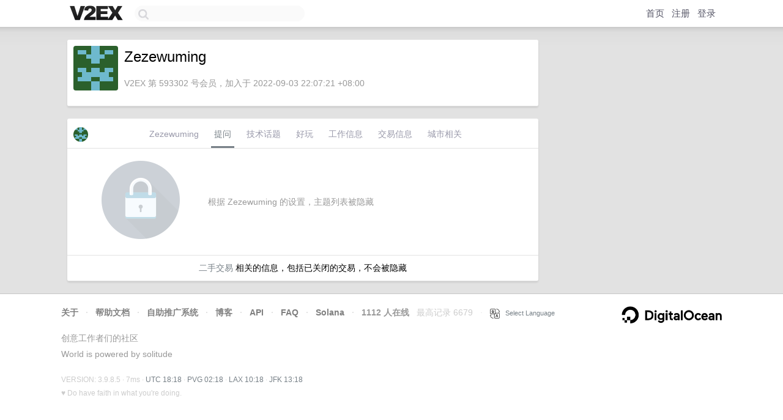

--- FILE ---
content_type: text/html; charset=utf-8
request_url: https://www.google.com/recaptcha/api2/aframe
body_size: 268
content:
<!DOCTYPE HTML><html><head><meta http-equiv="content-type" content="text/html; charset=UTF-8"></head><body><script nonce="irFlRBXz9xL0j7Va55aWFA">/** Anti-fraud and anti-abuse applications only. See google.com/recaptcha */ try{var clients={'sodar':'https://pagead2.googlesyndication.com/pagead/sodar?'};window.addEventListener("message",function(a){try{if(a.source===window.parent){var b=JSON.parse(a.data);var c=clients[b['id']];if(c){var d=document.createElement('img');d.src=c+b['params']+'&rc='+(localStorage.getItem("rc::a")?sessionStorage.getItem("rc::b"):"");window.document.body.appendChild(d);sessionStorage.setItem("rc::e",parseInt(sessionStorage.getItem("rc::e")||0)+1);localStorage.setItem("rc::h",'1768846716456');}}}catch(b){}});window.parent.postMessage("_grecaptcha_ready", "*");}catch(b){}</script></body></html>